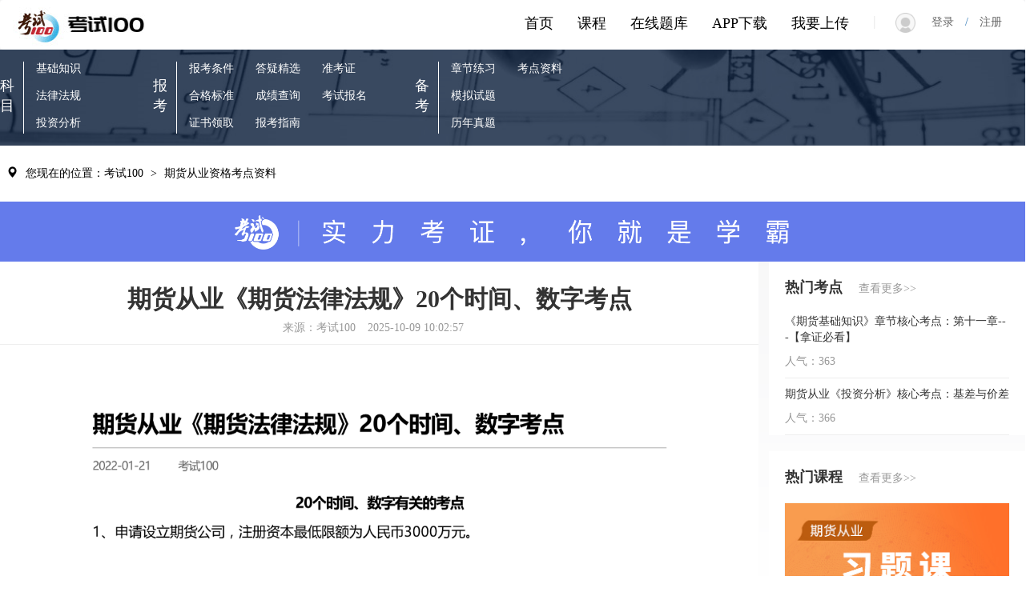

--- FILE ---
content_type: text/html; charset=utf-8
request_url: https://kaoshi100.com/keypoint/101115667113129c6ca886ebe2c/8501.html
body_size: 12058
content:
<!DOCTYPE html>
<html>
<head>
    <title>期货从业《期货法律法规》20个时间、数字考点-考试100</title>   
    <meta name="description" content="">
    <meta name="keywords" content="">
    <meta name="360-site-verification" content="c1ef734a34c07b27e68f7d373d73a623" />
    <meta name="baidu-site-verification" content="rF6CRMDbqk" />
    <link href="/scripts/swipter/swiper.min.css" rel="stylesheet" />
    <link href="/Scripts/other/bootstrap-3.3.7.min.css?2.0" rel="stylesheet">
    <script src="/Scripts/other/jquery-2.1.1.min.js"></script>
    <script src="/Scripts/other/bootstrap-3.3.7.min.js"></script>
    <script src="/scripts/swipter/swiper.min.js"></script>
    <link rel="icon" href="/favicon.ico"/>
    <style type="text/css">
         html, body {
            height: 100%;
            width: 100%;
            min-width:1280px;
            font-family: PingFang SC;
            font-size:14px;
            background-color: #fff;
        }

    </style>
     <script>
         var _hmt = _hmt || [];
         (function () {
             var hm = document.createElement("script");
             hm.src = "https://hm.baidu.com/hm.js?68bdeb7cc6f022fcb91293d12f32039e";
             var s = document.getElementsByTagName("script")[0];
             s.parentNode.insertBefore(hm, s);
         })();
    </script>
</head>
    
<body>
    <div id="container">
        <style type="text/css">
    body
    {
        background: linear-gradient(to bottom, #f2f2f3, #fff);
    }

    .glyphicon
    {
        margin-right: 5px;
        margin-left: 3px;
    }

    .link_name
    {
        text-align: center;
        margin-top: 30px;
        border-bottom: 1px solid #eee;
    }

    .navbar-nav li a:hover
    {
        background-color: #fff !important;
        display: block;
    }

    .appCode
    {
        position: absolute;
        z-index: 99;
        box-shadow: 0 0 16px #999;
        width: 150px;
        height: 150px;
        border-radius: 5px;
        margin-left: 500px;
        margin-top: -20px;
        border: 1px solid #e5e5e5;
    }
</style>

<script src="/Scripts/bootstrap-hover-dropdown.js"></script>

<style type="text/css">
    .glyphicon {
            margin-right:10px;
            margin-left: 3px;
        }
    .li_select {
        width: 212px;
        height:50px;
        text-align: center;
       
    }
    .navbar-nav li a:hover{ background-color:#fff !important;	  display: block;}
  
    .selectbox {
        position: absolute;
        padding-top: 8px;
        float: left;
        left: 372px;
        top: 52px;
        display:none;
        z-index:99;
    }
        .con{
            width: 650px;
            height: 480px;
            border: 1px #e5e5e5 solid;
            border-radius: 3px;
            background-color: #fff;
            z-index:100;
        }
        .con-ret{
            border: 12px solid transparent;
            border-bottom-color:#e5e5e5; 
            position: absolute;
            left: 50px;
            top:-15px;
        }
    #eselect {
        margin-left:8px;font-size:20px;font-weight:bold;border-left:2px solid #ccc;line-height:40px;padding-left:15px;cursor:pointer;
    }
    .exam_headselect_big {
            font-size: 21px;
            margin-top: 10px;
            margin-left: 10px;
            padding-left: 10px;
            clear: both;
        }

    .exam_headselect_ul {
        font-size: 14px;
        border-top: 1px solid #ccc;
        margin-top: 10px;
        margin-left: 10px;
        margin-right: 10px;
        padding-top: 10px;
    }
        .exam_headselect_ul li {
            list-style-type: none;
            float: left;
            margin: 15px 15px 15px 15px;
            cursor: pointer;
            width: 120px;
            overflow: hidden;
            text-overflow: ellipsis;
            white-space: nowrap;
            border-radius: 5px;
            border: 1px solid #ccc;
            text-align: center;
            padding: 8px;
        }
         .exam_headselect_ul1 {
        font-size: 14px;
        border-top: 1px solid #ccc;
        margin-top: 10px;
        margin-left: 10px;
        margin-right: 10px;
        padding-top: 10px;
    }
        .exam_headselect_ul1 li {
            list-style-type: none;
            float: left;
            margin: 15px 15px 15px 15px;
            cursor: pointer;
            width: 120px;
            overflow: hidden;
            text-overflow: ellipsis;
            white-space: nowrap;
            border-radius: 5px;
            border: 1px solid #ccc;
            text-align: center;
            padding: 8px;
        }
    .cs {
        background-color:#16A0F1;
    }
    .cs1 {
        background-color:#00AF80;
    }
    .eh_a:hover{
       text-decoration:none;
       background-color:#16A0F1 !important;
      
    }
     .eh_a1:hover{
       text-decoration:none;
       background-color:#00AF80 !important;
       
    }
    .eh_a {
        color:black;
    }
    .eh_a1 {
        color:black;
    }
    .cb_a {
        color:black;
        font-weight:500;
        font-size:18px;
    }

</style>
 <!--导航-->
    <nav class="navbar" role="navigation" style="background-color: #fff; margin-bottom: 0px;"> 
    <div class="container-fluid" style="width:1280px;"> 
        <div class="navbar-header" style=""> 
            <a class="logo" style="cursor:pointer;" href="/">
            <img src="/upload/website/Index/logo.jpg" alt="考试100logo">
            </a>
        </div> 
       
        
        <ul id="showInfo" class="nav navbar-nav navbar-right" style="margin-top: 3px;"> 
            <li class="dropdown">
				<a href="#" class="dropdown-toggle" data-hover="dropdown" onclick="jsdown()">
					 <span class="glyphicon glyphicon-user"></span><span id="welcome"></span>
					<b class="caret"></b>
				</a>
				<ul class="dropdown-menu" style="background-color:#fff;" id="idusercenter">
					<li class="li_select"><a href="/CustomerCenter/UserCenter" style="line-height:40px; border-bottom: 1px solid #ccc;width: 180px;margin: 0 auto;">个人中心</a></li>
                   <li class="li_select" id="kshz" style="display:none;"><a  href="#" style="line-height:40px; border-bottom: 1px solid #ccc;width: 180px;margin: 0 auto;" >考试合作</a></li> 
                    
                   <li class="li_select" onclick="ConfirmLogout()"><a href="#" style="line-height:40px;" >退出&emsp;&emsp;</a></li>
				</ul>
			</li>
        </ul>	
         <ul id="logininfo" class="nav navbar-nav navbar-right" style="display:block;"> 
            <li><a href="#"><span style="margin-right:20px;font-size:18px;color:#e5e5e5;margin-top:3px;">|</span>
               <img src="/upload/website/Index/login.png" style="margin-right:20px;width:25px;height:25px;"><span style="color:#666666" onclick="location.href='/ks100/login.html?returnurl='+'/ks100/index.html'">登录&emsp;</span>/<span style="color:#666666" onclick="location.href='/ks100/register.html?returnurl='+'/ks100/index.html'">&emsp;注册</span>
             </a></li> 
        </ul>	
        <ul class="nav navbar-nav navbar-right" style="margin-top: 3px;display:block;"> 
            <li><a class="cb_a" href="/ks100/uppaper.html">我要上传</a></li>
        </ul> 	
		<ul class="nav navbar-nav navbar-right" style="margin-top: 3px;display:block;color:black;"> 
            <li><a class="cb_a" href="/ks100/adpp.html">APP下载</a></li> 
        </ul> 
		<ul class="nav navbar-nav navbar-right" style="margin-top: 3px;display:block;color:black;"> 
            <li><a class="cb_a" href="/ks100/exams.html">在线题库</a></li> 
        </ul> 
        <ul class="nav navbar-nav navbar-right" style="margin-top: 3px;display:block;color:black;"> 
            <li><a class="cb_a" href="/ks100/examcourse.html">课程</a></li> 
        </ul> 
		<ul class="nav navbar-nav navbar-right" style="margin-top: 3px;display:block;color:black;"> 
            <li><a class="cb_a" href="/">首页</a></li> 
        </ul> 
        
    </div> 
</nav>



<!-- 模态框（Modal） -->
<div class="modal fade" id="MsgModal" tabindex="-1" role="dialog"  aria-hidden="true">
    <div class="modal-dialog">
        <div class="modal-content">
            <div class="modal-header">
                <button type="button" class="close" data-dismiss="modal" aria-hidden="true">×</button>
                <h4 class="modal-title" id="ErrorTitle">温馨提示</h4>
            </div>
            <div class="modal-body" id="Msg"></div>
            <div class="modal-footer">
                <button type="button" class="btn btn-default" data-dismiss="modal">关闭</button>
                <button type="button" class="btn btn-default" onclick="Confirm()">确定</button>
            </div>
        </div><!-- /.modal-content -->
    </div><!-- /.modal-dialog -->
</div>
<!-- /.modal -->

<script>
    function delCookie(name) {
        var exp = new Date();
        exp.setTime(exp.getTime() - 1);
        var cval = getCookie(name);
        if (cval != null)
            document.cookie = name + "=" + cval + ";expires=" + exp.toGMTString();
    }
    function getCookie(name) {
        var arr, reg = new RegExp("(^| )" + name + "=([^;]*)(;|$)");
        if (arr = document.cookie.match(reg))
            return unescape(arr[2]);
        else
            return null;
    }

    function jsdown() {
        $("#idusercenter").show();
    }

    function ConfirmLogout() {
        $('#Msg').html("您确定要退出吗?");
        $('#MsgModal').modal('show');
    }


    function Confirm() {
        $('#MsgModal').modal('hide');
        $.ajax({
            url: '/Users/LogoutNew',
            type: 'get',
            dataType: 'json',
            success: function (data) {
                if (data.success) {
                    delCookie('ExamUserInfo');
                    location.reload();
                    
                }
            }
        });
    }

    function ispc() {
        var sUserAgent = navigator.userAgent.toLowerCase();
        var bIsIpad = sUserAgent.match(/ipad/i) == "ipad";
        var bIsIphoneOs = sUserAgent.match(/iphone os/i) == "iphone os";
        var bIsMidp = sUserAgent.match(/midp/i) == "midp";
        var bIsUc7 = sUserAgent.match(/rv:1.2.3.4/i) == "rv:1.2.3.4";
        var bIsUc = sUserAgent.match(/ucweb/i) == "ucweb";
        var bIsAndroid = sUserAgent.match(/android/i) == "android";
        var bIsCE = sUserAgent.match(/windows ce/i) == "windows ce";
        var bIsWM = sUserAgent.match(/windows mobile/i) == "windows mobile";
        if (bIsIphoneOs || bIsMidp || bIsUc7 || bIsUc || bIsAndroid || bIsCE || bIsWM) {
            return false;
        } else {
            return true;
        }
    }

    function overDisplayDiv(id) {
        var div = document.getElementById(id);
        div.style.display = "";
    }

    function outDiv(id) {
        var div = document.getElementById(id);
        div.style.display = "none";
    }

    $(function () {
        if (!ispc()) {
            location.href = '/m/app.html';
        }
        
        $("#eselect").mouseover(function () {
            $(".selectbox").show();
        });

        $(".con").mouseleave(function () {
            $(".selectbox").hide();
        });

       
        $(".exam_headselect_ul li").mouseover(function () {
            $(this).addClass("cs");
            $(this).find('a').addClass("cs");
        });

        $(".exam_headselect_ul li").mouseout(function () {
            $(this).removeClass("cs");
            $(this).find('a').removeClass("cs");
        });

        $(".exam_headselect_ul1 li").mouseover(function () {
            $(this).addClass("cs1");
            $(this).find('a').addClass("cs1");
        });

        $(".exam_headselect_ul1 li").mouseout(function () {
            $(this).removeClass("cs1");
            $(this).find('a').removeClass("cs1");
        });

        $.ajax({
            url: '/Users/GetLogin',
           type: 'get',
           dataType: 'json',
           success: function (data) {
               if (data.isl) {
                   $("#showInfo").show();
                   $("#logininfo").hide();
                   $("#welcome").text(data.name + "欢迎您 ");
                   if (data.ug == 2) {
                       $("#kshz").show();
                       $("#kshz").find('a').attr("href", "/Partner/ConfirmNew?email=" + data.name);
                   }
                   else if(data.ug == 1){

                       $("#kshz").show();
                       $("#kshz").find('a').attr("href", "/Partner/OrdersNew");
                   }
               } else {

                   $("#showInfo").hide();
                   $("#logininfo").show();
               }
           }
       });
    })
    
</script>

<style type="text/css">
    .subject_select_bk {
        float: left;
    }

    .select_info_bk {
        height: 120px;
        float: left;
    }

    .select_info_bk li {
        margin-right: 12px;
        margin-top: 14px;
        margin-bottom: 10px;
        margin-left: 5px;
        list-style-type: none;
        font-size: 14px;
        color: #fff;
        cursor: pointer;
    }

    .li_a {
        font-size: 14px;
        color: #fff;
    }

    ul {
        padding-inline-start: 10px;
    }

    .subject_select1 {
        width: 1280px;
        height: 110px;
        margin:auto;
    }

    .select_title {
        float: left;
        width: 30px;
        color: #fff;
        height: 90px;
        font-size: 18px;
        padding-top: 18px;
        border-right: 1px solid #fff;
        margin-top: 15px;
        margin-bottom: 15px;
    }

    .li_a:hover {
        color: #fff;
        text-decoration: none;
    }
</style>
    <!--考试分类-->
    <div style="background-image: url('/Upload/WebSite/exam/exam_s_jz.png');  height: 120px;">
        <div class="subject_select1 center-block">           
            <div class="subject_select_bk  exam_sub" style="margin-right: 38px;">
                <div class="center-block">
                    <div class="select_title">
                        科目
                    </div>
                    <div class="select_info_bk">
                        <ul>
                                <li><a class="li_a" href="/ks100/tiku/8501/850101.html" >基础知识</a></li>  
                                <li><a class="li_a" href="/ks100/tiku/8501/850102.html" >法律法规</a></li>  
                                <li><a class="li_a" href="/ks100/tiku/8501/850103.html" >投资分析</a></li>  
                        </ul>
                    </div>
                    <div class="select_info_bk">
                        <ul>

                        </ul>
                    </div>
                    <div class="select_info_bk">
                        <ul>
                        </ul>
                    </div>
                    <div class="select_info_bk">
                        <ul>
                        </ul>
                    </div>
                    <div class="select_info_bk">
                        <ul>
                        </ul>
                    </div>

                    
                </div>
            </div>
            <div class="subject_select_bk exam_bk" style="margin-right: 38px;">
                        <div class="select_title">
                            报考
                        </div>
                <div class="select_info_bk">
                    <ul>
                            <li><a class="li_a" href="/ks100/infoList/8501/报考条件.html">报考条件</a></li>
                            <li><a class="li_a" href="/ks100/infoList/8501/合格标准.html">合格标准</a></li>
                            <li><a class="li_a" href="/ks100/infoList/8501/证书领取.html">证书领取</a></li>
                    </ul>
                </div>
                <div class="select_info_bk">
                    <ul>

                            <li><a class="li_a" href="/ks100/infoList/8501/答疑精选.html">答疑精选</a></li>
                            <li><a class="li_a" href="/ks100/infoList/8501/成绩查询.html">成绩查询</a></li>
                            <li><a class="li_a" href="/ks100/infoList/8501/报考指南.html">报考指南</a></li>
                    </ul>
                </div>
                <div class="select_info_bk">
                    <ul>
                            <li><a class="li_a" href="/ks100/infoList/8501/准考证.html">准考证</a></li>
                            <li><a class="li_a" href="/ks100/infoList/8501/考试报名.html">考试报名</a></li>
                    </ul>
                </div>
                 <div class="select_info_bk">
                    <ul>
                    </ul>
                </div>
            </div>
            <div class="subject_select_bk  exam_sitem">
                <div class="select_title">
                    备考
                </div>
                <div class="select_info_bk">
                    <ul>
                            <li><a class="li_a" href="/ks100/tiku/8501/850101/ZJ850101.html">章节练习</a></li>
                            <li><a class="li_a" href="/ks100/tiku/8501/850101/MN850101.html">模拟试题</a></li>
                            <li><a class="li_a" href="/ks100/tiku/8501/850101/ZT850101.html">历年真题</a></li>
                    </ul>
                </div>

                <div class="select_info_bk">
                    <ul>
                            <li><a class="li_a" href="/ks100/keypointList/8501.html">考点资料</a></li>
                    </ul>
                </div>
            </div>
        </div>
    </div>



<div class="center-block" style="width: 1280px; margin: auto; height: 70px; background-color: #fff;">
    <ul class="nav navbar-nav navbar-left">
        <li style="color: black; font-size: 14px; margin-top: 25px;">
            <a style="display: inline; color: black; padding: 5px 5px;" href="/ks100/index.html"><span class="glyphicon glyphicon-map-marker"></span><span style="cursor: pointer">您现在的位置：考试100</span></a> >
        <a style="display:inline;color:black;padding: 5px 5px;" href="/ks100/keypointlist/8501.html"><span style="cursor: pointer">期货从业资格考点资料</span></a>
        </li>
    </ul>
</div>
<div class="center-block" style="margin: auto; width: 1280px;">
    <img src="/Upload/WebSite/exam/subtitle.png" style="width: 1280px; margin: auto; height: 100%;">
</div>


<div class="center-block" style="width: 1280px; margin: auto; min-height: 400px;">
    <div style="float: left; width: 74%; background-color: #fff;">
            <div class="link_name center-block" style="background-color: #fff;">
                <h1 style="font-size: 30px; font-weight: bold;">期货从业《期货法律法规》20个时间、数字考点</h1>
                <p style="color: #999999;"><span style="margin-right: 15px;">来源：考试100</span><span style="margin-right: 15px;">2025-10-09 10:02:57</span></p>
            </div>
            <div style="margin-top: 30px; margin-bottom: 50px;">
                <div style="margin-bottom: -20px;">
                    <img style="width: 100%;" src="https://cdn.pbl.kaoshi100.com/exam/keypointsbooks/20220121101115667113129-c6ca886ebe2c/20220121101115667113129-c6ca886ebe2c_b1.png" /></div>
                <div style="margin-top: -20px;">
                    <img style="width: 100%;" src="https://cdn.pbl.kaoshi100.com/exam/keypointsbooks/20220121101115667113129-c6ca886ebe2c/20220121101115667113129-c6ca886ebe2c_b2.png" /></div>
                <div style="height: 50px; line-height: 50px; width: 70%; text-align: center; margin: auto; border: 1px solid #ccc; font-weight: 600; cursor: pointer;" onmouseover="overDisplayDiv('appDiv')" onmouseout="outDiv('appDiv')">剩余1页，<label style="color:#e13b29;">微信扫码</label> 进入小程序查看全部</div>
                <div id="appDiv" class="appCode" style="display: none;background-color:#fff;" onmouseover="overDisplayDiv('appDiv')" onmouseout="outDiv('appDiv')">
                    <img src="https://www.kaoshi100.com/Upload/QRCode/keypoint/17273080928954513c6c6ee4f3a37cd7.png" style="width: 99%;background-color:#fff;" />
                </div>
            </div>

    </div>

<style type="text/css">
    .linklistad {
        float: right;
        width: 25%;
        min-height: 480px;
        margin-bottom: 50px;
    }

    .exam_info_right_zt {
        margin-bottom: 25px;
        height: 50px;
    }

    .exam_info_right_img {
        width: 15%;
        float: left;
        height: 50px;
        display: flex;
        justify-content: center;
        align-items: center;
    }

    .right_img {
        width: 36px;
        height: 36px;
    }

    .exam_info_right_des {
        width: 55%;
        float: left;
        padding-left: 10px;
    }

    .exam_info_right_dtitle {
        font-size: 16px;
        font-weight: bold;
        margin: 0px 0 4px;
    }

    .exam_info_right_df {
        font-size: 14px;
        color: #999999;
        margin: 0px 0 4px;
    }

    .exam_info_right_dt {
        width: 30%;
        float: left;
        line-height: 50px;
        height: 50px;
    }

    .exam_info_right_dttext {
        background-color: #F2282F;
        padding: 5px 15px 5px 15px;
        border-radius: 6px;
        color: #fff;
        font-size: 14px;
        cursor: pointer;
    }

    .exam_info_right_down {
        margin-top: 5px;
        background-color: #00AF80;
        height: 119px;
    }

    .otherlink_l {
        float: left;
        width: 48%;
    }

    .otherlink_r {
        float: right;
        width: 48%;
    }

    .otherlink_l p {
        background-color: #F8F8F8;
        text-align: center;
        font-size: 16px;
        padding: 8px 5px 8px 5px;
        cursor: pointer;
    }

    .otherlink_r p {
        background-color: #F8F8F8;
        text-align: center;
        font-size: 15px;
        padding: 8px 5px 8px 5px;
        cursor: pointer;
    }

    .disable {
        background-color: #ccc;
    }

    .op_a {
        color: black;
    }

        .op_a:hover {
            text-decoration: none;
            color: black;
        }

    .keypoint-left {
        border-bottom: solid 1px #eee;
        margin-top: 10px;
        margin-left: 20px;
        margin-right: 20px;
    }

    .course-left {
        margin-top: 10px;
        margin-left: 20px;
        margin-right: 20px;
    }

    .tiku-left {
        margin-left: 20px;
        margin-right: 20px;
        box-shadow: 0 0 1px #ddd;
    }

    .keypoint-left-a {
        color: #333;
        cursor: pointer;
        text-decoration: none;
        font-size:14px;
    }

        .keypoint-left-a:hover {
            color: #e13b29;
            cursor: pointer;
            text-decoration: none;
        }

    .tiku-link {
        color: #333;
        cursor: pointer;
        text-decoration: none;
    }

        .tiku-link:hover {
            color: #e13b29;
            cursor: pointer;
            text-decoration: none;
        }

    .course-link {
        color: #333;
        cursor: pointer;
        text-decoration: none;
    }

        .course-link:hover {
            color: #e13b29;
            cursor: pointer;
            text-decoration: none;
        }
</style>
<div class="linklistad">
    <!--VIP题库-->


    <!--考点资料-->
        <div style="background-color: #fff; margin-bottom: 20px;">
            <div style="margin: 0 20px 20px 20px; padding-top: 20px;">
                <span style="font-size: 18px; font-weight: 600;">热门考点</span>&nbsp;&nbsp;&nbsp;&nbsp;
            <a href="/keypointlist/8501.html" target="_blank" style="color: #999; font-size: 14px; cursor: pointer; text-decoration: none;">查看更多>></a>
            </div>

                <div class="keypoint-left">
                    <a href="/keypoint/11343717870647c7bcd654dcd7b/8501.html" target="_blank" class="keypoint-left-a">《期货基础知识》章节核心考点：第十一章---【拿证必看】 </a>
                    <div style="margin-top: 10px; margin-bottom: 10px; color: #999;font-size:14px;">人气：363</div>
                </div>
                <div class="keypoint-left">
                    <a href="/keypoint/2325513056063d1c5b306b7731a/8501.html" target="_blank" class="keypoint-left-a">期货从业《投资分析》核心考点：基差与价差</a>
                    <div style="margin-top: 10px; margin-bottom: 10px; color: #999;font-size:14px;">人气：366</div>
                </div>
            <!--
        <div class="keypoint-left">
            <a href="" target="_blank" class="keypoint-left-a">张欢欢：2023年中级注册安全工程师《法规》记忆口诀+重点归纳</a>
            <div style="margin-top: 10px; margin-bottom: 10px; color: #999;">人气：18652</div>
        </div>-->

        </div>

    <!--热门课程-->
        <div style="background-color: #fff; margin-bottom: 20px; width: 100%">
            <div style="margin: 0 20px 20px 20px; padding-top: 20px;">
                <span style="font-size: 18px; font-weight: 600;">热门课程</span>&nbsp;&nbsp;&nbsp;&nbsp;
                <a href="/ks100/courses/8501.html" target="_blank" style="color: #999; font-size: 14px; cursor: pointer; text-decoration: none;">查看更多>></a>
            </div>

            <div class="tiku-left">
                <a href="/ks100/kcnew/140544704143261ebb5726ce303.html" target="_blank">
                    <img src="https://cdn.pbl.kaoshi100.com/product/cover/20221129140544704143261-ebb5726ce303.jpg" style="width: 100%;" /></a>
                <div style="margin-top: 10px; margin-bottom: 10px;">
                    <h5 style="font-weight: bold; color: #333; font-size: 15px;"><a href="/ks100/kcnew/140544704143261ebb5726ce303.html" target="_blank" class="tiku-link">期货基础知识-习题串讲课</a></h5>
                </div>
                <div style="display: flex; justify-content: space-between;">
                    <div style="color: #e13b29;">￥<em style="font-size: 30px; color: #e13b29;">99</em></div>
                    <div style="background: linear-gradient(to bottom, #fd5e31, #e13b29); width: 80px; height: 30px; color: #fff; line-height: 30px; border-radius: 10px; text-align: center;"><a href="/ks100/kcnew/140544704143261ebb5726ce303.html" target="_blank" style="cursor:pointer;text-decoration:none;color:#fff;font-size:14px;display:block;">免费试听</a></div>
                </div>
            </div>
        </div>



    <div style="background-color: #fff; margin-bottom: 20px;">
        <div style="margin: 0 20px 0px 20px; padding-top: 20px;">
            <span style="font-size: 18px; font-weight: 600;">下载考试100APP</span>&nbsp;&nbsp;&nbsp;&nbsp;
        </div>
        <a href="/ks100/adpp.html" class="course-left" style="display: flex; background-color: #f7f8f9; cursor: pointer; text-decoration: none;">
            <div style="margin: 10px;">
                <img src="/upload/site/images/appdownload.jpg" style="height: 100px; width: 100px;" /></div>
            <div style="margin-top: 10px; margin-bottom: 10px; color: #999; display: flex; align-items: center;font-size:14px;">
                <ul style="margin-left: 10px;">
                    <li style="margin-bottom: 10px;">VIP题库  名师精编</li>
                    <li style="margin-bottom: 10px;">报考指导  名师团队</li>
                    <li>精品好课  资料下载</li>
                </ul>
            </div>
        </a>

    </div>


</div>

</div>

<div style="clear: both;">
<style type="text/css">
    .index_link {
        text-align: left;
        height: 61px;
        width: 100%;
        /*border-top: 1px solid #E5E5E5;*/
        margin-top: 30px;
        line-height: 61px;
        background-color: #F4F4F4;
    }

    .link_p {
        margin: auto;
        width: 1280px;
        border-bottom: 1px solid #E5E5E5;
        height: 61px;
    }

        .link_p a {
            margin-left: 10px;
            font-size: 14px;
            color: black;
        }

            .link_p a:hover {
                color: #337ab7;
            }

    .index_about {
        background-color: #F4F4F4;
        height: 230px;
    }

        .index_about a {
            color: black;
        }

            .index_about a:hover {
                color: #337ab7;
            }

    .index_banquan {
        background-color: #06152C;
        height: 130px;
        text-align: center;
        line-height: 30px;
        font-size: 14px;
        color: #fff;
        clear: both;
        padding-top: 10px;
    }

    .index_lx {
        font-size: 14px;
        text-align: left;
        float: left;
        height: 230px;
        width: 26%;
    }

        .index_lx p {
            cursor: pointer;
        }

    .index_ewm {
        width: 47%;
        float: left;
        height: 230px;
    }

    .down {
        width: 120px;
        height: 120px;
    }

    .down_div {
        float: left;
        text-align: center;
        margin-left: 25px;
        margin-top: 35px;
    }

    .index_adress {
        float: right;
        text-align: left;
        height: 230px;
        padding: 35px 0px 10px 0px;
        width: 27%;
    }

    .index_bottom {
        width: 100%;
        margin: auto;
        background-color: #fff;
        left: 0px;
        top: 0px;
        right: 0px;
        bottom: 0px;
        position: relative;
        text-align: center;
    }

    .index_zc {
        margin: 0 auto;
        width: 1280px;
        text-align: center;
        margin-top: 60px;
        margin-bottom: 30px;
    }


    .videolist {
        position: relative;
        float: left;
    }

        .videolist:hover {
            cursor: pointer;
        }

    .videoed {
        display: none;
        width: 50px;
        height: 50px;
        position: absolute;
        left: 45%;
        top: 45%;
        z-index: 99;
        border-radius: 100%;
    }

    .videos {
        display: none;
        border: 1px solid #080808;
        position: fixed;
        left: 50%;
        top: 50%;
        margin-left: -320px;
        margin-top: -210px;
        z-index: 100;
        width: 640px;
        height: 360px;
    }

    .vclose {
        position: absolute;
        right: 1%;
        top: 1%;
        border-radius: 100%;
        cursor: pointer;
    }
</style>



<!--底部背景-->

<div class="index_bottom" style="margin-top: 20px;">
    <img src="/upload/website/Bottom/exam_head.jpg" style="width: 1280px;" />
</div>

<div class="index_zc">
    <p style="font-size: 38px; font-weight: bold;">开始使用考试100通关考题</p>
    <p style="font-size: 16px; color: #999999; margin-top: 20px;">考试100APP考证通关大杀器，试题全面，错题重做，离线答题，随时随地更随心</p>
    <p style="font-size: 16px; color: #999999; margin-top: 20px;">还没注册？<a href="/ks100/register.html?returnurl=/ks100/index.html">注册</a></p>
</div>




<div class="index_about">
    <div style="margin: 0 auto; width: 1280px;">
        <div class="index_lx">
            <div style="margin-right: 50px; float: left; margin-top: 35px; text-align: left;">
                <p style="font-size: 18px; border-bottom: 1px solid #E5E5E5; padding-bottom: 10px; font-weight: bold;">帮助中心</p>
                <p><a href="/ks100/term.html">服务条款</a></p>
                <p><a href="/ks100/suggest.html">建议反馈</a></p>
                <p><a href="/ks100/faq.html">常见问题</a></p>
            </div>
            <div style="float: left; margin-top: 35px; text-align: left;">
                <p style="font-size: 18px; border-bottom: 1px solid #E5E5E5; padding-bottom: 10px; font-weight: bold;">关于我们</p>
                <p><a href="/ks100/us.html">公司简介</a></p>
                <p><a href="/ks100/contact.html">联系我们</a></p>
                <p><a href="/ks100/copyright.html">网站声明</a></p>
                <p><a href="/ks100/join.html">加入我们</a></p>
            </div>
        </div>
        <div class="index_ewm">
            <div style="margin: 0 auto; width: 480px;">
                <div class="down_div">
                    <img src="/upload/website/Bottom/app.jpg" class="thumbnail down">扫码下载APP
                </div>
                <div class="down_div">
                    <img src="/upload/website/Bottom/gzh.jpg" class="thumbnail down">
                    扫码关注公众号
                </div>
                <div class="down_div">
                    <img src="/upload/website/Bottom/xcx.jpg" class="thumbnail down">
                    小程序刷题
                </div>
            </div>
        </div>
        <div class="index_adress">
            <div style="float: left; width: 8%;">
                <img style="width: 18px; height: 18px;" src="/upload/website/icon/bottom_phone.png"></div>
            <div style="text-align: left; float: right; width: 92%; font-weight: 400;">电&emsp;&emsp;话：0755-26506094</div>
            <div style="float: left; width: 8%; margin-top: 15px; clear: both;">
                <img style="width: 18px; height: 18px;" src="/upload/website/icon/bottom_eamil.png"></div>
            <div style="text-align: left; float: right; width: 92%; margin-top: 15px; font-weight: 400;">企业邮箱：kaoshi100@wunding.com</div>
            <div style="float: left; width: 8%; margin-top: 15px; clear: both;">
                <img style="width: 18px; height: 18px;" src="/upload/website/icon/bottom_location.png"></div>
            <div style="text-align: left; float: right; width: 92%; margin-top: 15px; font-weight: 400;">公司地址：广东省深圳市南山区科技园紫光信息港C座8楼</div>
            
        </div>
    </div>
</div>
<div class="index_banquan">
    版权所有©2013-2025 <a href="/">深圳市考试一百资讯有限公司(kaoshi100.com)</a> All Rights Reserved
         
            <p style="margin:0 0 6px;">
                <a href="http://beian.miit.gov.cn" rel="nofollow">粤ICP备17055065号-1</a>
                <script type="text/javascript">document.write(unescape("%3Cspan id='cnzz_stat_icon_1273556950'%3E%3C/span%3E%3Cscript src='https://s19.cnzz.com/z_stat.php%3Fid%3D1273556950%26show%3Dpic1' type='text/javascript'%3E%3C/script%3E"));</script>
            </p>
    <p>
        <script id="ebsgovicon" src="https://szcert.ebs.org.cn/govicons.js?id=e3225187-e2e1-4284-bd51-cb96ac07a11d&width=36&height=36&type=2" type="text/javascript" charset="utf-8"></script>
    </p>
</div>

<!-- 模态框（Modal） -->
<div class="modal fade" id="AppDownModal" tabindex="-1" role="dialog" aria-hidden="true">
    <div class="modal-dialog">
        <div class="modal-content">
            <div class="modal-header">
                <button type="button" class="close" data-dismiss="modal" aria-hidden="true">×</button>
            </div>
            <div class="modal-body">
                <div style="display: flex; justify-content: center; align-items: center; margin-top: 40px;">
                    <img src="/upload/website/Bottom/app.jpg" class="thumbnail">
                </div>
                <div id="titledes" style="text-align: center; height: 50px; line-height: 50px; font-size: 20px; font-weight: bold; color: #000;">购买课程请下载考试100APP</div>
                <div id="titledes1" style="text-align: center; height: 50px; line-height: 50px; font-size: 16px; color: #666666;">科学通关·考证必备</div>
                <div id="titledes2" style="text-align: center; height: 50px; line-height: 50px; font-size: 16px; color: #666666; margin-bottom: 40px;">海量题型，助你考试轻松通关</div>

            </div>
        </div>
        <!-- /.modal-content -->
    </div>
    <!-- /.modal-dialog -->
</div>


<div class="video">
    <div class="container">
        <div id="gg" class="videolist" vpath="/upload/website/Index/v1.gif" ipath="http://cdn.pbl.kaoshi100.com/website/ksvedio.mp4">
        </div>
        <div class="videos"></div>
    </div>
</div>

<script>
    (function () {
        //play();

        var bp = document.createElement('script');
        var curProtocol = window.location.protocol.split(':')[0];
        if (curProtocol === 'https') {
            bp.src = 'https://zz.bdstatic.com/linksubmit/push.js';
        }
        else {
            bp.src = 'http://push.zhanzhang.baidu.com/push.js';
        }
        var s = document.getElementsByTagName("script")[0];
        s.parentNode.insertBefore(bp, s);
    })();



    //在谷歌浏览器不支持自动播放,必须手动触发。非手动触发，需要改为静音播放才可以 muted=\"muted\"  
    function play() {
        //var img = $("#gg").attr('vpath');//获取视频预览图
        //var video = $("#gg").attr('ipath');//获取视频路径
        //$('.videos').html("<video id=\"video\" poster='" + img + "' style='width: 640px' src='" + video + "' preload=\"auto\" controls=\"controls\" autoplay=\"autoplay\"   ></video><img onClick=\"close1()\" class=\"vclose\" src=\"/Upload/WebSite/Index/gb.png\" width=\"25\" height=\"25\">");
        //$('.videos').show();
        window.open('/webcourse/courseplay?id=ks100');
    }

    function close1() {
        var v = document.getElementById('video');//获取视频节点
        $('.videos').hide();//点击关闭按钮关闭暂停视频
        v.pause();
        $('.videos').html();
    }
</script>
</div>







<script type="text/javascript">

    $(function () {


    });

</script>



    </div>

<!-- 模态框（Modal） -->
<div class="modal fade" id="ErrorModal" tabindex="-1" role="dialog"  aria-hidden="true">
    <div class="modal-dialog">
        <div class="modal-content">
            <div class="modal-header">
                <button type="button" class="close" data-dismiss="modal" aria-hidden="true">×</button>
                <h4 style="border-bottom:0px" class="modal-title" id="ErrorTitle">温馨提示</h4>
            </div>
            <div class="modal-body" id="ErrorMsg"></div>
            <div class="modal-footer">
                <button type="button" class="btn btn-default" data-dismiss="modal">关闭</button>
            </div>
        </div><!-- /.modal-content -->
    </div><!-- /.modal-dialog -->
</div>
<!-- /.modal -->

<div class="modal fade" id="ConfirmModal" tabindex="-1" role="dialog"  aria-hidden="true">
    <div class="modal-dialog">
        <div class="modal-content">
            <div class="modal-header">
                <button type="button" class="close" data-dismiss="modal" aria-hidden="true">×</button>
                <h4 class="modal-title" id="ConfirmTitle">温馨提示</h4>
            </div>
            <div class="modal-body" id="ConfirmMsg"></div>
            <div class="modal-footer">
                <button type="button" class="btn btn-default" data-dismiss="modal">关闭</button>
                 <button type="button" class="btn btn-primary" id="ConfirmBtn">确定</button>
            </div>
        </div><!-- /.modal-content -->
    </div><!-- /.modal-dialog -->
</div>
<!-- /.modal -->
</body>
</html>
